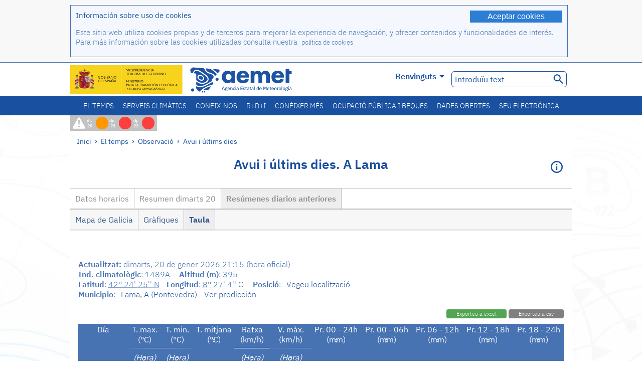

--- FILE ---
content_type: text/html;charset=ISO-8859-15
request_url: https://www.aemet.es/ca/eltiempo/observacion/ultimosdatos?k=gal&l=1489A&w=2&datos=det
body_size: 68716
content:
<!DOCTYPE html PUBLIC "-//W3C//DTD XHTML 1.0 Transitional//EN" "http://www.w3.org/TR/xhtml1/DTD/xhtml1-transitional.dtd">
<html xmlns="http://www.w3.org/1999/xhtml" lang="ca" xml:lang="ca"><head>
<meta name="description" content="El temps. Dades horáries i resums diaris de la xarxa d'estacions automátiques: A Lama - Resúmenes diarios anteriores - Taula" />
<meta name="keywords" content="AEMET,Estatal,Meteorologia,Espanya,Agència,Nacional,El Temps,Temps,observació,últims,dades,resum,temps,temperatura,humitat,vent,precipitació,Pressió,Lama,Pontevedra" />
<meta name="author" content="Agència Estatal de Meteorología" />


<meta content="width=device-width, initial-scale=1.0" name="viewport" />


<meta name="title" content="El temps. Avui i últims dies: A Lama - Resúmenes diarios anteriores - Taula - Agència Estatal de Meteorologia - AEMET. Govern d'Espanya" />
<meta name="DC.title" content="El temps. Avui i últims dies: A Lama - Resúmenes diarios anteriores - Taula - Agència Estatal de Meteorologia - AEMET. Govern d'Espanya" />
<meta name="distribution" content="global" />

<meta name="lang" content="ca" />
<meta name="language" content="ca" />

<meta http-equiv="Content-Type" content="text/html; charset=ISO-8859-15" />

<meta property="og:title" content="El temps. Avui i últims dies: A Lama - Resúmenes diarios anteriores - Taula - Agència Estatal de Meteorologia - AEMET. Govern d'Espanya"/>
<meta property="og:image" content="https://www.aemet.es/imagenes/gif/logo_AEMET_og.gif"/>
<meta name="application-name" content="Agència Estatal de Meteorologia - AEMET. Govern d'Espanya" />
<meta name="msapplication-tooltip" content="Agència Estatal de Meteorologia - AEMET. Govern d'Espanya" />
<meta name="msapplication-starturl" content="https://www.aemet.es/ca/portada" />
<meta name="msapplication-navbutton-color" content="#4F86D9" />
<meta name="msapplication-window" content="width=1024;height=768" /> 
<meta name="msapplication-task"
      content="name=Inici, Agència Estatal de Meteorología;
      action-uri=https://www.aemet.es/ca/portada;
      icon-uri=https://www.aemet.es/favicon.ico" />
<meta name="msapplication-task"
      content="name=El temps, Espanya;
      action-uri=https://www.aemet.es/ca/eltiempo/prediccion/espana;
      icon-uri=https://www.aemet.es/imagenes/ico/ico_municipios.ico" />
<meta name="msapplication-task"
      content="name=El temps, Cerca per municipis espanyols;
      action-uri=https://www.aemet.es/ca/eltiempo/prediccion/municipios;
      icon-uri=https://www.aemet.es/imagenes/ico/ico_municipios.ico" />
<meta name="msapplication-task" 
      content="name=Avisos;
      action-uri=https://www.aemet.es/ca/eltiempo/prediccion/avisos;
      icon-uri=https://www.aemet.es/imagenes/ico/ico_avisos.ico" />
<meta name="msapplication-task" 
      content="name=Notícies;
      action-uri=https://www.aemet.es/ca/noticias;
      icon-uri=https://www.aemet.es/favicon.ico" />      
<meta name="msapplication-task" 
      content="name=Avui i últims dies;
      action-uri=https://www.aemet.es/ca/eltiempo/observacion/ultimosdatos;
      icon-uri=https://www.aemet.es/favicon.ico" />
<title>El temps. Avui i últims dies: A Lama - Resúmenes diarios anteriores - Taula - Agència Estatal de Meteorologia - AEMET. Govern d'Espanya</title>
<!-- <link href='http://fonts.googleapis.com/css?family=Roboto:300,400,500,700' rel='stylesheet' type='text/css' /> -->
<script type="text/javascript" src="/ruxitagentjs_ICA7NVfqrux_10327251022105625.js" data-dtconfig="app=ea7c4b59f27d43eb|cuc=v6ogc8fs|owasp=1|mel=100000|expw=1|featureHash=ICA7NVfqrux|dpvc=1|lastModification=1765170238029|tp=500,50,0|rdnt=1|uxrgce=1|srbbv=2|agentUri=/ruxitagentjs_ICA7NVfqrux_10327251022105625.js|reportUrl=/rb_bf68775ubu|rid=RID_-1180979770|rpid=-199874893|domain=aemet.es"></script><link rel="stylesheet" type="text/css" href="/css/fonts.css"  />
<link rel="stylesheet" type="text/css" media="screen" href="/css/estilos_202512171212.css" />
<link rel="stylesheet" type="text/css" media="print" href="/css/printer_friendly_202512171212.css" />
<link rel="stylesheet" type="text/css" href="/css/jquery-ui.css"  />
<link rel="stylesheet" type="text/css" href="/css/animate.css"  />
<link rel="stylesheet" type="text/css" href="/css/portlets/portlets.css"  />
<!-- Important Owl stylesheet -->
<link rel="stylesheet" type="text/css" href="/css/owl-carousel/owl.carousel.css" />
<!-- Default Theme -->
<link rel="stylesheet" type="text/css" href="/css/owl-carousel/owl.theme.css" />
<!-- MediaElement -->
<link rel="stylesheet" type="text/css" href="/css/mediaelements/mediaelementplayer.min.css" />
<script type="text/javascript" src="/js/jquery.min.js"></script>
<script type="text/javascript" src="/js/jquery.cookie.js"></script>

<!-- Include js owl plugin -->
<script type="text/javascript" src="/js/owl-carousel/owl.carousel.min.js"></script>
<script type="text/javascript" src="/js/wow/wow.min.js" ></script>
<link rel="bookmark" href="https://www.aemet.es/ca/eltiempo/observacion/ultimosdatos?k=gal&amp;l=1489A&amp;w=2&amp;datos=det" />
<link rel="canonical" href="https://www.aemet.es/ca/eltiempo/observacion/ultimosdatos?k=gal&amp;l=1489A&amp;w=2&amp;datos=det" />
<link rel="help" href="/ca/ayuda" />
<link rel="copyright" href="/ca/nota_legal" />
<link rel="shortcut icon" type="image/ico" href="/favicon.ico" />
<link rel="apple-touch-icon" href="/apple-touch-icon.png"/>
<link rel="apple-touch-icon" href="/apple-touch-icon-precomposed.png"/>
<link rel="alternate" type="text/html" href="https://www.aemet.es/es/eltiempo/observacion/ultimosdatos?k=gal&amp;l=1489A&amp;w=2&amp;datos=det" hreflang="es" lang="es" />
<link rel="alternate" type="text/html" href="https://www.aemet.es/ca/eltiempo/observacion/ultimosdatos?k=gal&amp;l=1489A&amp;w=2&amp;datos=det" hreflang="ca" lang="ca" />
<link rel="alternate" type="text/html" href="https://www.aemet.es/gl/eltiempo/observacion/ultimosdatos?k=gal&amp;l=1489A&amp;w=2&amp;datos=det" hreflang="gl" lang="gl" />
<link rel="alternate" type="text/html" href="https://www.aemet.es/va/eltiempo/observacion/ultimosdatos?k=gal&amp;l=1489A&amp;w=2&amp;datos=det" hreflang="ca-valencia" lang="ca-valencia" />
<link rel="alternate" type="text/html" href="https://www.aemet.es/eu/eltiempo/observacion/ultimosdatos?k=gal&amp;l=1489A&amp;w=2&amp;datos=det" hreflang="eu" lang="eu" />
<link rel="alternate" type="text/html" href="https://www.aemet.es/en/eltiempo/observacion/ultimosdatos?k=gal&amp;l=1489A&amp;w=2&amp;datos=det" hreflang="en" lang="en" />
<link rel="alternate" type="text/html" href="https://www.aemet.es/fr/eltiempo/observacion/ultimosdatos?k=gal&amp;l=1489A&amp;w=2&amp;datos=det" hreflang="fr" lang="fr" />
</head>
<body>
<div id="capa_global"></div>
<div id="popup_cookies" class="pop_up_cookies">
	<div>
		<div class="padding_popup contenido_popup_cookies">
			<div class="marginbottom15px">
			<button class="boton_cookies" onclick="aceptaCookies();$('#popup_cookies').remove();">Aceptar cookies</button>
			<div class="texto_entradilla">Información sobre uso de cookies</div>
			</div>
			<div class="notas_tabla"><p>Este sitio web utiliza cookies propias y de terceros para mejorar la experiencia de navegación, y ofrecer contenidos y funcionalidades de interés. Para más información sobre las cookies utilizadas consulta nuestra&nbsp;
				<a class="enlace_informacion enlace_ver_politica_cookies" href="/ca/politica_cookies">política de cookies</a>
				</p>
			</div>	
		</div>
	</div>
</div>
<div class="fondo_cabecera">
	<div class="cabecera_transp">
		<div class="fuera">
			<h1>
				Agència Estatal de Meteorología</h1>
			<ul>
			 	<li>
			 		<a href="#contenido" accesskey="c">C&nbsp;-&nbsp;Anar al contingut</a>
			 	</li>
	    		<li>
	    			<a href="/ca/accesibilidad" accesskey="0">0&nbsp;-&nbsp;Accessibilitat web</a></li>
	    		<li>
	    			<a href="/ca/portada" accesskey="1">1&nbsp;-&nbsp;Inici</a></li>    		
	    		<li>
	    			<a href="/ca/mapaweb" accesskey="2">2&nbsp;-&nbsp;Mapa web</a></li>
		   		<li>
		   			<a href="/ca/ayuda" accesskey="3">3&nbsp;-&nbsp;Ajuda web</a></li>    		
		   		<li>
	<a href="/ca/contactar" accesskey="4">4&nbsp;-&nbsp;Contactar</a></li>
		   		<li>
		   			<a href="/ca/eltiempo/prediccion/municipios" accesskey="5">5&nbsp;-&nbsp;Municipis</a></li>
		   		<li>
		   			<a href="/ca/eltiempo/prediccion/avisos" accesskey="6">6&nbsp;-&nbsp;Avisos</a></li>	   			   				  	
			</ul>
		</div>
		<div class="logo">
			<div class="logo1">
			 	<a aria-label="Agència Estatal de Meteorología" class="enlace_aemet" title="Agència Estatal de Meteorología" href="/ca/portada"></a> 
			    <a aria-label="Ministerio para la Transición Ecológica y el Reto Demográfico.&nbsp;(s'obrirà en una finestra nova)" target="_blank" class="enlace_magrama" title="Ministerio para la Transición Ecológica y el Reto Demográfico.&nbsp;(s'obrirà en una finestra nova)" href="https://www.miteco.gob.es"></a>


				<picture>
					<source media="(max-width: 999px)" srcset="/imagenes/svg/logo_AEMET_web_cabecera1_mov.svg">
					<source media="(min-width: 1000px)" srcset="/ca/imagen-logo1">
					<img id="logo-principal" src="/ca/imagen-logo1" alt="Agència Estatal de Meteorología" title="Agència Estatal de Meteorología"/>
				</picture>

			</div>
			<div class="logo2">
				</div>
		</div>
		<div class="menu_cabecera">
			<ul>	
	    		<li>
					<div class="contenedor_idiomas_mini">
						<input type="checkbox" id="idiomas_mini" class="checkbox_oculto_idiomas" /><label for="idiomas_mini" class="nav_select_idiomas">					
						
							ca
							<span class="arrow-down_white margin_combo_mini_idioma">&nbsp;</span></label>
					   <ul class="nav_idiomas">
							<li><a class="separador_idiomas" lang="es" hreflang="es" href="https://www.aemet.es/es/eltiempo/observacion/ultimosdatos?k=gal&amp;l=1489A&amp;w=2&amp;datos=det" title="Español">es</a></li>
							<li><a class="separador_idiomas" lang="ca" hreflang="ca" href="https://www.aemet.es/ca/eltiempo/observacion/ultimosdatos?k=gal&amp;l=1489A&amp;w=2&amp;datos=det" title="Català">ca</a></li>
							<li><a class="separador_idiomas" lang="gl" hreflang="gl" href="https://www.aemet.es/gl/eltiempo/observacion/ultimosdatos?k=gal&amp;l=1489A&amp;w=2&amp;datos=det" title="Galego">gl</a></li>
							<li><a class="separador_idiomas" lang="ca-valencia" hreflang="ca" href="https://www.aemet.es/va/eltiempo/observacion/ultimosdatos?k=gal&amp;l=1489A&amp;w=2&amp;datos=det" title="Valencià">va</a></li>
							<li><a class="separador_idiomas" lang="eu" hreflang="eu" href="https://www.aemet.es/eu/eltiempo/observacion/ultimosdatos?k=gal&amp;l=1489A&amp;w=2&amp;datos=det" title="Euskara">eu</a></li>
							<li><a class="separador_idiomas" lang="en" hreflang="en" href="https://www.aemet.es/en/eltiempo/observacion/ultimosdatos?k=gal&amp;l=1489A&amp;w=2&amp;datos=det" title="English">en</a></li>
							<li><a class="separador_idiomas" lang="fr" hreflang="fr" href="https://www.aemet.es/fr/eltiempo/observacion/ultimosdatos?k=gal&amp;l=1489A&amp;w=2&amp;datos=det" title="Français">fr</a></li>					
					   </ul>
					</div>	    		
					<div class="contenedor_idiomas">
						<input type="checkbox" id="idiomas" class="checkbox_oculto_idiomas" /><label for="idiomas" class="nav_select_idiomas">					
						Benvinguts<span class="arrow-down_white">&nbsp;</span></label>
					   <ul class="nav_idiomas">
							<li><a class="separador_idiomas" lang="es" hreflang="es" href="https://www.aemet.es/es/eltiempo/observacion/ultimosdatos?k=gal&amp;l=1489A&amp;w=2&amp;datos=det" title="Español">Bienvenido</a></li>
							<li><a class="separador_idiomas" lang="ca" hreflang="ca" href="https://www.aemet.es/ca/eltiempo/observacion/ultimosdatos?k=gal&amp;l=1489A&amp;w=2&amp;datos=det" title="Català">Benvinguts</a></li>
							<li><a class="separador_idiomas" lang="gl" hreflang="gl" href="https://www.aemet.es/gl/eltiempo/observacion/ultimosdatos?k=gal&amp;l=1489A&amp;w=2&amp;datos=det" title="Galego">Benvidos</a></li>
							<li><a class="separador_idiomas" lang="ca-valencia" hreflang="ca" href="https://www.aemet.es/va/eltiempo/observacion/ultimosdatos?k=gal&amp;l=1489A&amp;w=2&amp;datos=det" title="Valencià">Benvinguts</a></li>
							<li><a class="separador_idiomas" lang="eu" hreflang="eu" href="https://www.aemet.es/eu/eltiempo/observacion/ultimosdatos?k=gal&amp;l=1489A&amp;w=2&amp;datos=det" title="Euskara">Ongi etorri</a></li>
							<li><a class="separador_idiomas" lang="en" hreflang="en" href="https://www.aemet.es/en/eltiempo/observacion/ultimosdatos?k=gal&amp;l=1489A&amp;w=2&amp;datos=det" title="English">Welcome</a></li>
							<li><a class="separador_idiomas" lang="fr" hreflang="fr" href="https://www.aemet.es/fr/eltiempo/observacion/ultimosdatos?k=gal&amp;l=1489A&amp;w=2&amp;datos=det" title="Français">Bienvenue</a></li>					
					   </ul>
					</div>
	    		</li>
<!-- 				<li class="barra_separadora">|</li>			 -->
	    		<li>
	    			<label for="buscador_oculto" class="nav_select_buscador"><span class="fuera">Buscador oculto</span></label>
					<input type="checkbox" id="buscador_oculto" class="checkbox_oculto_buscador" />
					<div class="caja_contenedor_busqueda icono_red_social_cabecera">	
						<form id="FrmBuscador" method="get" action="/ca/buscador"><div class="contenedor_buscador">									
								<input class="texto_buscador" value="Introduïu text" aria-label ="Introduïu text" name="str" id="buscar" onfocus="this.value=(this.value=='Introduïu text') ? '' : this.value;" onblur="this.value=(this.value=='') ? 'Introduïu text' : this.value;"/>
								<input type="hidden" name="modo" value="and" /><input type="hidden" name="orden" value="n" /><input type="hidden" name="tipo" value="sta" /><input type="submit" value=" " class="boton_buscar_cabecera" title="Cercar" alt="Cercar" /></div>	
						</form></div>     			
		   		</li>
			</ul>
		</div>
	</div>
<div class="contenedor_menu_web">
<div class="inner">
	    <div class="div_nav">
			<label class="label_checkbox_menu" for="nav"><span class="fuera">Menú</span></label>
			<input class="checkbox_menu" type="checkbox" id="nav" />
		<ul class="nav nav_ul"><!--


--><li><a class="enlace_menuweb_1er_nvl" href="/ca/eltiempo">El temps</a>
<ul>
<li class="menu_segundo_nivel"><a class="enlace_menuweb_2o_nvl" href="/ca/eltiempo/observacion">Observació</a>
<ul>
<li><a class="enlace_3er_nvl" href="/ca/eltiempo/observacion/ultimosdatos"  >Avui i últims dies</a></li>

<li><a class="enlace_3er_nvl" href="/ca/eltiempo/observacion/sinobas"  >SINOBAS</a></li>

<li><a class="enlace_3er_nvl" href="/ca/eltiempo/observacion/radar"  >Radar</a></li>

<li><a class="enlace_3er_nvl" href="/ca/eltiempo/observacion/satelite/infra"  >Satèl·lits</a></li>

<li><a class="enlace_3er_nvl" href="/ca/eltiempo/observacion/rayos"  >Llamps</a></li>

<li><a class="enlace_3er_nvl" href="/ca/eltiempo/observacion/radiacion/radiacion"  >Radiació i ozó</a></li>

<li><a class="enlace_3er_nvl" href="/ca/eltiempo/observacion/contaminacionfondo"  >Contaminació de fons</a></li>

<li><a class="enlace_3er_nvl" href="/ca/eltiempo/observacion/camp_antarticas"  >Campanyes antàrtiques</a></li>

<li><a class="enlace_3er_nvl" href="/ca/eltiempo/observacion/tiempo_espacial"  >Temps espacial</a></li>

</ul>
</li>
<li class="menu_segundo_nivel"><a class="enlace_menuweb_2o_nvl" href="/ca/eltiempo/prediccion">Predicció</a>
<ul>
<li><a class="enlace_3er_nvl" href="/ca/eltiempo/prediccion/avisos"  >Avisos</a></li>

<li><a class="enlace_3er_nvl" href="/ca/eltiempo/prediccion/municipios"  >Municipis</a></li>

<li><a class="enlace_3er_nvl" href="/ca/eltiempo/prediccion/playas"  >Platges</a></li>

<li><a class="enlace_3er_nvl" href="/ca/eltiempo/prediccion/montana"  >Muntanya</a></li>

<li><a class="enlace_3er_nvl" href="/ca/eltiempo/prediccion/comunidades"  >CC. AA.</a></li>

<li><a class="enlace_3er_nvl" href="/ca/eltiempo/prediccion/espana"  >Espanya</a></li>

<li><a class="enlace_3er_nvl" href="/ca/eltiempo/prediccion/mundo"  >Ciutats del Món</a></li>

<li><a class="enlace_3er_nvl" href="/ca/eltiempo/prediccion/maritima"  >Marítima</a></li>

<li><a class="enlace_3er_nvl" href="/ca/eltiempo/prediccion/aeronautica"  >Aeronàutica</a></li>

<li><a class="enlace_3er_nvl" href="/ca/eltiempo/prediccion/mapa_frentes"  >Mapes amb fronts</a></li>

<li><a class="enlace_3er_nvl" href="/ca/eltiempo/prediccion/temperaturas"  >Temperatures Màx/Mín</a></li>

<li><a class="enlace_3er_nvl" href="/ca/eltiempo/prediccion/modelosnumericos/harmonie_arome"  >Models numèrics</a></li>

<li><a class="enlace_3er_nvl" href="/ca/eltiempo/prediccion/mapas_probabilisticos"  >Mapes probabilistics</a></li>

<li><a class="enlace_3er_nvl" href="/ca/eltiempo/prediccion/radiacionuv"  >Radiació ultraviolada</a></li>

<li><a class="enlace_3er_nvl" href="/ca/eltiempo/prediccion/calidad_del_aire"  >Composició química de l'atmosfera</a></li>

<li><a class="enlace_3er_nvl" href="/ca/eltiempo/prediccion/incendios"  >Incendis</a></li>

<li><a class="enlace_3er_nvl" href="/ca/eltiempo/prediccion/meteoruta"  >MeteoRuta</a></li>

<li><a class="enlace_3er_nvl" href="/ca/eltiempo/prediccion/polvo_mineral"  >Intrusions de pols mineral sahariana</a></li>

</ul>
</li>
</ul>
</li><!--




--><li><a class="enlace_menuweb_1er_nvl" href="/ca/serviciosclimaticos">Serveis climàtics</a>
<ul>
<li class="menu_segundo_nivel"><a class="enlace_menuweb_2o_nvl" href="/ca/serviciosclimaticos/datosclimatologicos">Dades climatològiques</a>
<ul>
<li><a class="enlace_3er_nvl" href="/ca/serviciosclimaticos/datosclimatologicos/valoresclimatologicos"  >Valors normals</a></li>

<li><a class="enlace_3er_nvl" href="/ca/serviciosclimaticos/datosclimatologicos/efemerides_extremos"  >Valors extrems</a></li>

<li><a class="enlace_3er_nvl" href="/ca/serviciosclimaticos/datosclimatologicos/superacion_umbrales"  >Superació de llindars</a></li>

<li><a class="enlace_3er_nvl" href="/ca/serviciosclimaticos/datosclimatologicos/efemerides_sucesos"  >Efemèrides</a></li>

<li><a class="enlace_3er_nvl" href="/ca/serviciosclimaticos/datosclimatologicos/fenologia"  >Fenologia</a></li>

<li><a class="enlace_3er_nvl" href="/ca/serviciosclimaticos/datosclimatologicos/atlas_climatico"  >Atles climàtics</a></li>

<li><a class="enlace_3er_nvl" href="/ca/serviciosclimaticos/datosclimatologicos/series-centenarias"  >Sèries centenàries</a></li>

</ul>
</li>
<li class="menu_segundo_nivel"><a class="enlace_menuweb_2o_nvl" href="/ca/serviciosclimaticos/vigilancia_clima">Vigilància del clima</a>
<ul>
<li><a class="enlace_3er_nvl" href="/ca/serviciosclimaticos/vigilancia_clima/resumenes"  >Resums climatològics</a></li>

<li><a class="enlace_3er_nvl" href="/ca/serviciosclimaticos/vigilancia_clima/analisis_estacional"  >Anàlisi estacional</a></li>

<li><a class="enlace_3er_nvl" href="/ca/serviciosclimaticos/vigilancia_clima/vigilancia_sequia"  >Vigilància de la sequera meteorològica</a></li>

<li><a class="enlace_3er_nvl" href="/ca/serviciosclimaticos/vigilancia_clima/balancehidrico"  >Balanç hídric</a></li>

<li><a class="enlace_3er_nvl" href="/ca/serviciosclimaticos/vigilancia_clima/resumen_precipitaciones"  >Resum de precipitacions</a></li>

<li><a class="enlace_3er_nvl" href="/ca/serviciosclimaticos/vigilancia_clima/radiacion_ozono"  >Radiació i ozó</a></li>

<li><a class="enlace_3er_nvl" href="/ca/serviciosclimaticos/vigilancia_clima/composicion-atmosferica-izana"  >Composició atmosfèrica en Izaña</a></li>

</ul>
</li>
<li><a class="enlace_3er_nvl" href="/ca/serviciosclimaticos/prediccion_estacional"  >Predicció estacional</a>
</li>
<li class="menu_segundo_nivel"><a class="enlace_menuweb_2o_nvl" href="/ca/serviciosclimaticos/cambio_climat">Projeccions climàtiques per al segle XXI</a>
<ul>
<li><a class="enlace_3er_nvl" href="/ca/serviciosclimaticos/cambio_climat/proyecciones-AR6"  >AR6: Escenaris PNACC</a></li>

<li><a class="enlace_3er_nvl" href="/ca/serviciosclimaticos/cambio_climat/visor-AdapteCCa"  >Visor AdapteCCa</a></li>

<li><a class="enlace_3er_nvl" href="/ca/serviciosclimaticos/cambio_climat/proyecciones-AR5-y-anteriores"  >AR5 i anteriors</a></li>

</ul>
</li>
<li><a class="enlace_3er_nvl" href="/ca/serviciosclimaticos/apoyo_gestion_embalses"  >Suport a la gestió d'embassaments</a>
</li>
<li><a class="enlace_3er_nvl" href="/ca/serviciosclimaticos/monitor_sequia_met"  >Monitor de la sequera meteorològica</a>
</li>
<li><a class="enlace_3er_nvl" href="/ca/serviciosclimaticos/catalogo"  >Catàleg</a>
</li>
</ul>
</li><!--




--><li><a class="enlace_menuweb_1er_nvl" href="/ca/conocenos">Coneix-nos</a>
<ul>
<li><a class="enlace_3er_nvl" href="/ca/conocenos/quienes_somos"  >Qui som</a>
</li>
<li><a class="enlace_3er_nvl" href="/ca/conocenos/a_que_nos_dedicamos"  >A qué ens dediquem</a>
</li>
<li class="menu_segundo_nivel"><a class="enlace_menuweb_2o_nvl" href="/ca/conocenos/transparencia">Transparencia</a>
<ul>
<li><a class="enlace_3er_nvl" href="/ca/conocenos/transparencia/institucional-organizativa-planificacion"  >Institucional, Organizativa y de Planificación</a></li>

<li><a class="enlace_3er_nvl" href="/ca/conocenos/transparencia/relevancia-juridica"  >Jurídica</a></li>

<li><a class="enlace_3er_nvl" href="/ca/conocenos/transparencia/economica-presupuestaria-estadistica"  >Económica, Presupuestaria y Estadística</a></li>

<li><a class="enlace_3er_nvl" href="/ca/conocenos/transparencia/solicitudes-accesos-inf-publica"  >Solicitudes de accesos a la información pública</a></li>

</ul>
</li>
<li><a class="enlace_3er_nvl" href="/ca/conocenos/recursos"  >Els nostres recursos</a>
</li>
<li><a class="enlace_3er_nvl" href="/ca/conocenos/nuestra_historia"  >La nostra història</a>
</li>
<li class="menu_segundo_nivel"><a class="enlace_menuweb_2o_nvl" href="/ca/conocenos/congresos_y_conferencias">Congressos i conferències</a>
<ul>
<li><a class="enlace_3er_nvl" href="/ca/conocenos/congresos_y_conferencias/congresos"  >Anuncis</a></li>

<li><a class="enlace_3er_nvl" href="/ca/conocenos/congresos_y_conferencias/reuniones"  >Reunions i conferències</a></li>

</ul>
</li>
<li><a class="enlace_3er_nvl" href="/ca/conocenos/colaboracion_institucional/convenios"  >Col·laboració institucional</a>
</li>
<li><a class="enlace_3er_nvl" href="/ca/conocenos/cursos"  >Cursos</a>
</li>
<li><a class="enlace_3er_nvl" href="/ca/conocenos/actividad_internacional"  >Activitat internacional</a>
</li>
</ul>
</li><!--




--><li><a class="enlace_menuweb_1er_nvl" href="/ca/idi">R+D+i</a>
<ul>
<li><a class="enlace_3er_nvl" href="/ca/idi/transformacion_digital"  >Transformació digital</a>
</li>
<li><a class="enlace_3er_nvl" href="/ca/idi/prediccion"  >Predicció</a>
</li>
<li><a class="enlace_3er_nvl" href="/ca/idi/clima"  >Clima </a>
</li>
<li><a class="enlace_3er_nvl" href="/ca/idi/medio_ambiente"  >Medi Ambient</a>
</li>
<li><a class="enlace_3er_nvl" href="/ca/idi/tic"  >Innovació tecnològica</a>
</li>
<li><a class="enlace_3er_nvl" href="/ca/idi/observacion"  >Observació</a>
</li>
<li><a class="enlace_3er_nvl" href="/ca/idi/SAF_Nowcasting"  >SAF de Nowcasting</a>
</li>
<li><a class="enlace_3er_nvl" href="/ca/idi/CIAI"  >CIAI</a>
</li>
<li><a class="enlace_3er_nvl" href="/ca/idi/SDS-WAS"  >SDS-WAS</a>
</li>
<li><a class="enlace_3er_nvl" href="/ca/idi/publicaciones_cientificas"  >Publicacions científiques</a>
</li>
</ul>
</li><!--




--><li><a class="enlace_menuweb_1er_nvl" href="/ca/conocermas">Conèixer més</a>
<ul>
<li><a class="enlace_3er_nvl" href="/ca/conocermas/aeronautica"  >Aeronàutica</a>
</li>
<li><a class="enlace_3er_nvl" href="/ca/conocermas/maritima"  >Marítima</a>
</li>
<li><a class="enlace_3er_nvl" href="/ca/conocermas/montana"  >Muntanya</a>
</li>
<li><a class="enlace_3er_nvl" href="/ca/conocermas/archivo_documental_Arcimis"  >Arxiu documental Arcimis</a>
</li>
<li class="menu_segundo_nivel"><a class="enlace_menuweb_2o_nvl" href="/ca/conocermas/biblioteca">Biblioteca</a>
<ul>
<li><a class="enlace_3er_nvl" href="/ca/conocermas/biblioteca/catalogo"  >Catàleg</a></li>

<li><a class="enlace_3er_nvl" href="/ca/conocermas/biblioteca/boletines"  >Butlletí meteorològic</a></li>

<li><a class="enlace_3er_nvl" href="/ca/conocermas/biblioteca/exposiciones"  >Exposicions</a></li>

</ul>
</li>
<li class="menu_segundo_nivel"><a class="enlace_menuweb_2o_nvl" href="/ca/conocermas/recursos_en_linea">Recursos en linia</a>
<ul>
<li><a class="enlace_3er_nvl" href="/ca/conocermas/recursos_en_linea/publicaciones_y_estudios"  >Publicacions i estudis</a></li>

<li><a class="enlace_3er_nvl" href="/ca/conocermas/recursos_en_linea/calendarios"  >Calendari meteorològic</a></li>

<li><a class="enlace_3er_nvl" href="/ca/conocermas/recursos_en_linea/elobservador"  >El Observador</a></li>

<li><a class="enlace_3er_nvl" href="/ca/conocermas/recursos_en_linea/selecciones_del_blog"  >Seleccions del blog</a></li>

<li><a class="enlace_3er_nvl" href="/ca/conocermas/recursos_en_linea/simposios_prediccion"  >Simposis de predicció</a></li>

<li><a class="enlace_3er_nvl" href="/ca/conocermas/recursos_en_linea/modulos-tempo"  >Biblioteca de mòduls TEMPO</a></li>

</ul>
</li>
<li><a class="enlace_3er_nvl" href="/ca/conocermas/aemet-divulga"  >AEMET Divulga</a>
</li>
<li><a class="enlace_3er_nvl" href="/ca/conocermas/dia_meteorologico"  >Dia Meteorològic Mundial</a>
</li>
<li><a class="enlace_3er_nvl" href="/ca/conocermas/modificacion_artificial_tiempo"  >Modificació artificial del temps</a>
</li>
<li><a class="enlace_3er_nvl" href="/ca/conocermas/meteo_glosario_visual"  >MeteoGlosario Visual</a>
</li>
<li><a class="enlace_3er_nvl" href="/ca/conocermas/borrascas/2025-2026"  >Borrasques i danas amb gran impacte</a>
</li>
</ul>
</li><!--




--><li><a class="enlace_menuweb_1er_nvl" href="/ca/empleo_y_becas">Ocupació pública i beques</a>
<ul>
<li class="menu_segundo_nivel"><a class="enlace_menuweb_2o_nvl" href="/ca/empleo_y_becas/empleo_publico">Ocupació pública</a>
<ul>
<li><a class="enlace_3er_nvl" href="/ca/empleo_y_becas/empleo_publico/ingresar_en_la_aemet"  >Ingressar en AEMET</a></li>

<li><a class="enlace_3er_nvl" href="/ca/empleo_y_becas/empleo_publico/oposiciones"  >Oposicions</a></li>

<li><a class="enlace_3er_nvl" href="/ca/empleo_y_becas/empleo_publico/funcionarios_interinos"  >Funcionaris interins</a></li>

<li><a class="enlace_3er_nvl" href="/ca/empleo_y_becas/empleo_publico/personal_laboral"  >Personal laboral</a></li>

<li><a class="enlace_3er_nvl" href="/ca/empleo_y_becas/empleo_publico/condiciones_de_trabajo"  >Condicions de treball</a></li>

</ul>
</li>
<li><a class="enlace_3er_nvl" href="/ca/empleo_y_becas/concursos"  >Concursos</a>
</li>
<li><a class="enlace_3er_nvl" href="/ca/empleo_y_becas/libre_designacion"  >Lliure designació</a>
</li>
<li><a class="enlace_3er_nvl" href="/ca/empleo_y_becas/practicas"  >Pràctiques</a>
</li>
<li class="menu_segundo_nivel"><a class="enlace_menuweb_2o_nvl" href="/ca/empleo_y_becas/becas">Beques</a>
<ul>
<li><a class="enlace_3er_nvl" href="/ca/empleo_y_becas/becas/informacion_de_interes"  >Informació d'interès</a></li>

<li><a class="enlace_3er_nvl" href="/ca/empleo_y_becas/becas/convocatorias"  >Convocatòries</a></li>

</ul>
</li>
</ul>
</li><!--




--><li><a class="enlace_menuweb_1er_nvl" href="/ca/datos_abiertos">Dades obertes</a>
<ul>
<li><a class="enlace_3er_nvl" href="/ca/datos_abiertos/catalogo"  >Catàleg. Pla RISP</a>
</li>
<li><a class="enlace_3er_nvl" href="/ca/datos_abiertos/AEMET_OpenData"  >AEMET OpenData</a>
</li>
<li><a class="enlace_3er_nvl" href="/ca/datos_abiertos/estadisticas"  >Estadístiques</a>
</li>
</ul>
</li><!--




--><li><a class="enlace_3er_nvl" href="/ca/sede_electronica"  >Seu electrónica</a></li><!--



--></ul></div>
	  </div>	
<script src="/js/doubletaptogo.min.js"></script>
<script>
	$(function(){
		$('.div_nav li:has(ul)').doubleTapToGo();
	});
</script>


</div>	
</div>
<div id="cabecera" class="cabecera_invierno">	
	<div class="contenedor_cabecera_menu_iconos">
		<div>	
	 	<ul class="listado_avisos_cabecera">
			<li>
			 		<img class="icono_avisos_cabecera" src="/imagenes/png/iconos/ico-avisos.png" alt="METEOALERTA" title="METEOALERTA"/>
			 		</li>
				<li>				
				<a href="/ca/eltiempo/prediccion/avisos?w=hoy" id="url-ver-avisos-cabecera" title="dt. 20 - Nivells d'avís: Perill important"><div class="texto_icon_aviso_cabecera color_blanco inline_block vertical_align_mid texto_aviso_cabecera_web">dt. 20</div>
						<div class="tamano_icon_aviso_cabecera ico_redondeado_aviso_naranja"><div class="texto_icon_aviso_cabecera texto_aviso_cabecera_movil">dt. 20</div></div></a></li>
	          <li>				
				<a href="/ca/eltiempo/prediccion/avisos?w=mna" id="url-ver-avisos-cabecera" title="dc. 21 - Nivells d'avís: Perill extraordinari"><div class="texto_icon_aviso_cabecera color_blanco inline_block vertical_align_mid texto_aviso_cabecera_web">dc. 21</div>
						<div class="tamano_icon_aviso_cabecera ico_redondeado_aviso_rojo"><div class="texto_icon_aviso_cabecera texto_aviso_cabecera_movil">dc. 21</div></div></a></li>
	          <li>				
				<a href="/ca/eltiempo/prediccion/avisos?w=pmna" id="url-ver-avisos-cabecera" title="dj. 22 - Nivells d'avís: Perill extraordinari"><div class="texto_icon_aviso_cabecera color_blanco inline_block vertical_align_mid texto_aviso_cabecera_web">dj. 22</div>
						<div class="tamano_icon_aviso_cabecera ico_redondeado_aviso_rojo"><div class="texto_icon_aviso_cabecera texto_aviso_cabecera_movil">dj. 22</div></div></a></li>
	          </ul>

	</div>
</div>	
	<div id="contenedor" class="contenedor fade">
		<div>
			<div class="rastro">
	<div class="rastro_enlaces">
			<a href="/ca/portada">Inici</a><span> &rsaquo; </span><a href="/ca/eltiempo">El temps</a><span> &rsaquo; </span><a href="/ca/eltiempo/observacion">Observació</a><span> &rsaquo; </span><a href="/ca/eltiempo/observacion/ultimosdatos">Avui i últims dies</a></div>
		</div>
<a id="contenido"></a>

<div class="contenedor_contenido">
<div class="contenedor_ayuda">
	<ul class="content-iconos-info">
	    <li>
	        <a href="/ca/eltiempo/observacion/ultimosdatos/ayuda"> <img src="/imagenes/svg/ico_ayuda.svg" alt="+Info" title="+Info">
	        </a>
	    </li>
	</ul>
</div>
<h2 class="titulo">
	Avui i últims dies.&nbsp;A Lama</h2>
<div class="contenedor_pestanhas">

<div class="contenedor_pestanhas_niv1">
	<input class="checkbox_oculto" type="checkbox" id="pestanhaN1" /><label class="nav_select" for="pestanhaN1">Resúmenes diarios anteriores<div class="arrow-down_grey"></div></label>
		<ul class="nav_pestanha">
           <li class="not_active">
				<a href="/ca/eltiempo/observacion/ultimosdatos?k=gal&amp;l=1489A&amp;w=0&amp;datos=det" class="pdl15pdr10 separador_pestanhas" title="Datos horarios">Datos horarios</a></li>
			<li class="not_active">
				<a href="/ca/eltiempo/observacion/ultimosdatos?k=gal&amp;l=1489A&amp;w=1&amp;datos=det" class="pdl15pdr10 separador_pestanhas" title="Resumen dimarts 20">Resumen dimarts 20</a></li>
			<li class="pestanha_activa">
				<a href="/ca/eltiempo/observacion/ultimosdatos?k=gal&amp;l=1489A&amp;w=2&amp;datos=det" class="pdl15pdr10 separador_pestanhas" title="Resúmenes diarios anteriores">Resúmenes diarios anteriores</a></li>
			</ul>
	</div><div class="contenedor_pestanhas_niv2">
		<input class="checkbox_oculto_nvl2" type="checkbox" id="pestanhaN2" /><label class="nav_select_nvl2" for="pestanhaN2">Taula<div class="arrow-down_blue"></div></label>
		   <ul class="nav_pestanha_nvl2">
           <!-- 		-->
				<li>
					<a href="/ca/eltiempo/observacion/ultimosdatos?k=gal&amp;w=2&amp;datos=img&amp;x=&amp;f=tmax" class="separador_pestanhas" title="">Mapa de Galicia</a></li>
           <!-- 		<li class="pestanha_niv2_sep_20p">
						<img src="/imagenes/gif/punto_vacio.gif" alt="-" />
					</li>
				-->
				<li>
					<a href="/ca/eltiempo/observacion/ultimosdatos?k=gal&amp;l=1489A&amp;w=2&amp;datos=img&amp;x=&amp;f=tmax" class="separador_pestanhas" title="">Gràfiques</a></li>
           <!-- 		<li class="pestanha_niv2_sep_20p">
						<img src="/imagenes/gif/punto_vacio.gif" alt="-" />
					</li>
				-->
				<li class="pestanha_activa">
					<a href="/ca/eltiempo/observacion/ultimosdatos?k=gal&amp;l=1489A&amp;w=2&amp;datos=det&amp;x=&amp;f=tmax" class="separador_pestanhas" title=""><strong>Taula</strong></a></li>
           </ul>
		</div></div>

<div class="contenedor_central_izq marginbottom35px">
	<div class="notas_tabla">
		<span class="font_bold">Actualitzat:</span>&nbsp;dimarts, 20 de gener  2026 21:15&nbsp;(hora oficial)<br/>
				<span class="font_bold">Ind. climatològic</span>:&nbsp;1489A&nbsp;-&nbsp;
				<span class="font_bold">Altitud (m)</span>:&nbsp;395<br/>
				<span class="geo">
					<span class="font_bold">Latitud</span>:&nbsp;<abbr class="latitude" title="42.4069444444">42&#176; 24' 25'' N</abbr>&nbsp;-&nbsp;<span class="font_bold">Longitud</span>:&nbsp;<abbr class="longitude" title="-8.4511111111">8&#176; 27' 4'' O</abbr>&nbsp;-&nbsp;
				</span>
				<span class="font_bold">Posició</span>:&nbsp;<a class="enlace_web" onkeypress="if(window.event.keyCode!=13)return false;javascript:window.open('http://maps.google.es/?q=%4042.4069444444%2C-8.4511111111&amp;t=p&amp;ll=42.4069444444%2C-8.4511111111&amp;spn=0.182837%2C0.291824&amp;z=11&amp;output=embed','_blank','location=yes,toolbar=no,menubar=no,personalbar=no,resizable=yes,scrollbars=yes,hotkeys=no,top=0,left=0,width=800,height=600');return false;" onclick="javascript:window.open('http://maps.google.es/?q=%4042.4069444444%2C-8.4511111111&amp;t=p&amp;ll=42.4069444444%2C-8.4511111111&amp;spn=0.182837%2C0.291824&amp;z=11&amp;output=embed','Mapa','location=yes,toolbar=no,menubar=no,personalbar=no,resizable=yes,scrollbars=yes,hotkeys=no,top=0,left=0,width=800,height=600');return false;" target="_blank" href="http://maps.google.es/?q=%4042.4069444444%2C-8.4511111111&amp;t=p&amp;ll=42.4069444444%2C-8.4511111111&amp;spn=0.182837%2C0.291824&amp;z=11&amp;output=embed" title="Vegeu localització (s'obrirà en una finestra nova)">Vegeu localització</a>
				<br/>
					<span class="font_bold">Municipio</span>:&nbsp;<a class="enlace_web" href="/ca/eltiempo/prediccion/municipios/lama-a-pedreira-a-id36025" title="Vegeu localització (s'obrirà en una finestra nova)">Lama, A&nbsp;(Pontevedra)&nbsp;-&nbsp;Ver predicción</a>
				</div>
	<div id="contenedor_exportar" class="align_right">
		<div class="enlace_excel inline_block">							
								<a href="/ca/eltiempo/observacion/ultimosdatos_1489A_resumenes-diarios-anteriores.xls?k=gal&amp;l=1489A&amp;datos=det&amp;w=2&amp;f=tmax&amp;x=">
									Exporteu a excel</a>
							</div>
						<div class="enlace_csv inline_block">													
								<a href="/ca/eltiempo/observacion/ultimosdatos_1489A_resumenes-diarios-anteriores.csv?k=gal&amp;l=1489A&amp;datos=det&amp;w=2&amp;f=tmax&amp;x=">
									Exporteu a csv</a>
							</div>
						</div>
	
	<style>
			@media (max-width: 760px) {
				.tabla_dinamica td:not(.evenselected) { 
					border: none;
					border-bottom: 1px solid #eee; 
					position: relative;
					padding-left: 45% !important; 
				}
				
				.tabla_dinamica td:not(.evenselected):before  { 
					position: absolute;
					top: 3px;
					left: 6px;
					width: 35%; 
					padding-right: 10px; 
					white-space: nowrap;
				}
				
				.texto_normal_centrado {
				    text-align: left;
				}
				
				}
		</style>
		

		
		<style>
		    			@media (max-width: 760px) {
							.tabla_dinamica td:nth-of-type(2):before { content: 'T. max.'; }
							.tabla_dinamica td:nth-of-type(3):before { content: 'T. min.'; }
							.tabla_dinamica td:nth-of-type(4):before { content: 'T. mitjana'; }
							.tabla_dinamica td:nth-of-type(5):before { content: 'Ratxa'; }
							.tabla_dinamica td:nth-of-type(6):before { content: 'V. màx.'; }
							.tabla_dinamica td:nth-of-type(7):before { content: 'Pr. 00 - 24h'; }
							.tabla_dinamica td:nth-of-type(8):before { content: 'Pr. 00 - 06h'; }
							.tabla_dinamica td:nth-of-type(9):before { content: 'Pr. 06 - 12h'; }
							.tabla_dinamica td:nth-of-type(10):before { content: 'Pr. 12 - 18h'; }
							.tabla_dinamica td:nth-of-type(11):before { content: 'Pr. 18 - 24h'; }
							}
					</style>
				<div id="contenedor_tabla">	
		<div id="tableheader" class="nodisplay">
      		<div class="search">
	              <select id="columns" onchange="sorter.search('query')" >
	              <option selected="selected" disabled="disabled">Todas</option>
	              </select>
	              <label for="query">Busqueda</label>
	              <input type="text" id="query" onkeyup="sorter.search('query')" value="aemet"/>
          	</div>
          	<div class="details">
				<div>Registros <span id="startrecord"></span>-<span id="endrecord"></span> de <span id="totalrecords"></span></div>
	      		<div><a href="http://www.aemet.es" onclick="javascript:sorter.reset()">reiniciar</a></div>
	      	</div>
    	</div>
		<table id="table" class="width100 tabla_dinamica tabla_responsive" cellspacing="0" summary="Últimos datos meteorológicos observados por cada ciudad de la comunidad autónoma seleccionada">
			<thead>
				<tr class="height85px">
					<th abbr="Día">
						    			<div class="cont_h3_th_sup">
								    		<div>Día</div>
								    		<div class="cont_h3_th_inf"><h3>&nbsp;</h3></div>
								    	</div>
						    		</th>
						    	<th abbr="T. max." title="Temperatura máxima (&#176;C)">
													<div class="cont_h3_th_sup">
														<div>
																<div>T. max. (&#176;C)</div>
																<div class="separador_celda_blanco"></div><div><i>(Hora)</i></div>
																</div>
															<div class="cont_h3_th_inf"><h3>&nbsp;</h3></div>
													</div>
												</th>
									    <th abbr="T. min." title="Temperatura mínima (&#176;C)">
													<div class="cont_h3_th_sup">
														<div>
																<div>T. min. (&#176;C)</div>
																<div class="separador_celda_blanco"></div><div><i>(Hora)</i></div>
																</div>
															<div class="cont_h3_th_inf"><h3>&nbsp;</h3></div>
													</div>
												</th>
									    <th abbr="T. mitjana" title="Temperatura mitjana (&#176;C)">
													<div class="cont_h3_th_sup">
														<div>T. mitjana (&#176;C)</div>
															<div class="cont_h3_th_inf"><h3>&nbsp;</h3></div>
													</div>
												</th>
									    <th abbr="Ratxa" title="Ratxa (km/h)">
													<div class="cont_h3_th_sup">
														<div>
																<div>Ratxa (km/h)</div>
																<div class="separador_celda_blanco"></div><div><i>(Hora)</i></div>
																</div>
															<div class="cont_h3_th_inf"><h3>&nbsp;</h3></div>
													</div>
												</th>
									    <th abbr="V. màx." title="Velocitat màxima (km/h)">
													<div class="cont_h3_th_sup">
														<div>
																<div>V. màx. (km/h)</div>
																<div class="separador_celda_blanco"></div><div><i>(Hora)</i></div>
																</div>
															<div class="cont_h3_th_inf"><h3>&nbsp;</h3></div>
													</div>
												</th>
									    <th abbr="Pr. 00 - 24h" title="Precipitació 00-24h (mm)">
													<div class="cont_h3_th_sup">
														<div>Pr. 00 - 24h (mm)</div>
															<div class="cont_h3_th_inf"><h3>&nbsp;</h3></div>
													</div>
												</th>
									    <th abbr="Pr. 00 - 06h" title="Precipitació 00-06h (mm)">
													<div class="cont_h3_th_sup">
														<div>Pr. 00 - 06h (mm)</div>
															<div class="cont_h3_th_inf"><h3>&nbsp;</h3></div>
													</div>
												</th>
									    <th abbr="Pr. 06 - 12h" title="Precipitació 06-12h (mm)">
													<div class="cont_h3_th_sup">
														<div>Pr. 06 - 12h (mm)</div>
															<div class="cont_h3_th_inf"><h3>&nbsp;</h3></div>
													</div>
												</th>
									    <th abbr="Pr. 12 - 18h" title="Precipitació 12-18h (mm)">
													<div class="cont_h3_th_sup">
														<div>Pr. 12 - 18h (mm)</div>
															<div class="cont_h3_th_inf"><h3>&nbsp;</h3></div>
													</div>
												</th>
									    <th abbr="Pr. 18 - 24h" title="Precipitació 18-24h (mm)">
													<div class="cont_h3_th_sup">
														<div>Pr. 18 - 24h (mm)</div>
															<div class="cont_h3_th_inf"><h3>&nbsp;</h3></div>
													</div>
												</th>
									    </tr>
			</thead>
			<tbody>
				<tr>
											<td >19 de gen. 2026</td>
											<td class="fila_impar"><div>9.4</div><div class="separador_celda_azul"></div><div><i>(14:10)</i></div></td>
																		<td class="fila_impar"><div>0.2</div><div class="separador_celda_azul"></div><div><i>(23:50)</i></div></td>
																		<td class="fila_impar">4.8</td>
																		<td class="fila_impar"><div>25</div><div class="separador_celda_azul"></div><div><i>(13:30)</i></div></td>
																		<td class="fila_impar"><div>15</div><div class="separador_celda_azul"></div><div><i>(14:40)</i></div></td>
																		<td class="fila_impar">1.8</td>
																		<td class="fila_impar">0.0</td>
																		<td class="fila_impar">1.8</td>
																		<td class="fila_impar">0.0</td>
																		<td class="fila_impar">0.0</td>
																		</tr>
									<tr>
											<td >18 de gen. 2026</td>
											<td class="fila_impar"><div>10.5</div><div class="separador_celda_azul"></div><div><i>(14:20)</i></div></td>
																		<td class="fila_impar"><div>1.3</div><div class="separador_celda_azul"></div><div><i>(00:00)</i></div></td>
																		<td class="fila_impar">5.9</td>
																		<td class="fila_impar"><div>30</div><div class="separador_celda_azul"></div><div><i>(12:30)</i></div></td>
																		<td class="fila_impar"><div>15</div><div class="separador_celda_azul"></div><div><i>(12:30)</i></div></td>
																		<td class="fila_impar">0.0</td>
																		<td class="fila_impar">0.0</td>
																		<td class="fila_impar">0.0</td>
																		<td class="fila_impar">0.0</td>
																		<td class="fila_impar">0.0</td>
																		</tr>
									<tr>
											<td >17 de gen. 2026</td>
											<td class="fila_impar"><div>7.4</div><div class="separador_celda_azul"></div><div><i>(15:00)</i></div></td>
																		<td class="fila_impar"><div>-0.3</div><div class="separador_celda_azul"></div><div><i>(08:30)</i></div></td>
																		<td class="fila_impar">3.6</td>
																		<td class="fila_impar"><div>18</div><div class="separador_celda_azul"></div><div><i>(23:50)</i></div></td>
																		<td class="fila_impar"><div>7</div><div class="separador_celda_azul"></div><div><i>(00:40)</i></div></td>
																		<td class="fila_impar">1.0</td>
																		<td class="fila_impar">0.8</td>
																		<td class="fila_impar">0.0</td>
																		<td class="fila_impar">0.2</td>
																		<td class="fila_impar">0.0</td>
																		</tr>
									<tr>
											<td >16 de gen. 2026</td>
											<td class="fila_impar"><div>8.4</div><div class="separador_celda_azul"></div><div><i>(15:50)</i></div></td>
																		<td class="fila_impar"><div>0.3</div><div class="separador_celda_azul"></div><div><i>(23:59)</i></div></td>
																		<td class="fila_impar">4.3</td>
																		<td class="fila_impar"><div>30</div><div class="separador_celda_azul"></div><div><i>(17:10)</i></div></td>
																		<td class="fila_impar"><div>12</div><div class="separador_celda_azul"></div><div><i>(17:10)</i></div></td>
																		<td class="fila_impar">19.2</td>
																		<td class="fila_impar">10.0</td>
																		<td class="fila_impar">4.4</td>
																		<td class="fila_impar">2.8</td>
																		<td class="fila_impar">2.0</td>
																		</tr>
									<tr>
											<td >15 de gen. 2026</td>
											<td class="fila_impar"><div>10.3</div><div class="separador_celda_azul"></div><div><i>(16:40)</i></div></td>
																		<td class="fila_impar"><div>6.2</div><div class="separador_celda_azul"></div><div><i>(23:30)</i></div></td>
																		<td class="fila_impar">8.3</td>
																		<td class="fila_impar"><div>45</div><div class="separador_celda_azul"></div><div><i>(10:30)</i></div></td>
																		<td class="fila_impar"><div>19</div><div class="separador_celda_azul"></div><div><i>(10:20)</i></div></td>
																		<td class="fila_impar">29.2</td>
																		<td class="fila_impar">0.0</td>
																		<td class="fila_impar">14.0</td>
																		<td class="fila_impar">14.2</td>
																		<td class="fila_impar">1.0</td>
																		</tr>
									<tr>
											<td >14 de gen. 2026</td>
											<td class="fila_impar"><div>9.8</div><div class="separador_celda_azul"></div><div><i>(14:50)</i></div></td>
																		<td class="fila_impar"><div>5.7</div><div class="separador_celda_azul"></div><div><i>(22:20)</i></div></td>
																		<td class="fila_impar">7.8</td>
																		<td class="fila_impar"><div>16</div><div class="separador_celda_azul"></div><div><i>(13:10)</i></div></td>
																		<td class="fila_impar"><div>10</div><div class="separador_celda_azul"></div><div><i>(13:20)</i></div></td>
																		<td class="fila_impar">1.8</td>
																		<td class="fila_impar">0.0</td>
																		<td class="fila_impar">1.4</td>
																		<td class="fila_impar">0.4</td>
																		<td class="fila_impar">0.0</td>
																		</tr>
									<tr>
											<td >13 de gen. 2026</td>
											<td class="fila_impar"><div>10.8</div><div class="separador_celda_azul"></div><div><i>(16:20)</i></div></td>
																		<td class="fila_impar"><div>8.3</div><div class="separador_celda_azul"></div><div><i>(23:20)</i></div></td>
																		<td class="fila_impar">9.6</td>
																		<td class="fila_impar"><div>48</div><div class="separador_celda_azul"></div><div><i>(05:10)</i></div></td>
																		<td class="fila_impar"><div>21</div><div class="separador_celda_azul"></div><div><i>(05:00)</i></div></td>
																		<td class="fila_impar">19.2</td>
																		<td class="fila_impar">4.8</td>
																		<td class="fila_impar">5.4</td>
																		<td class="fila_impar">3.0</td>
																		<td class="fila_impar">6.0</td>
																		</tr>
									</tbody>
		</table>	
		<div id="tablefooter" class="ocultar_filas">
		<div class="pie_tabla ">
	         <div id ="tablenav">
	         	<div title="Primera Página" onclick="sorter.move(-1,true)" class="controles_paginacion">
	         		<svg viewBox="-1 0 18 17" width="75%" height="100%" version="1.1" xmlns="http://www.w3.org/2000/svg" xmlns:xlink="http://www.w3.org/1999/xlink">
						<path fill="#ffffff" d="M2 14v-12h2v5.5l5-5v5l5-5v11l-5-5v5l-5-5v5.5z"></path>
					</svg>
	         	</div>
	         	<div title="Página Anterior" onclick="sorter.move(-1)"  class="controles_paginacion">
	         		<svg viewBox="1 0 18 17" width="75%" height="100%" version="1.1" xmlns="http://www.w3.org/2000/svg" xmlns:xlink="http://www.w3.org/1999/xlink">
						<path fill="#ffffff" d="M9 2.5v5l5-5v11l-5-5v5l-5.5-5.5z"></path>
					</svg>
	         	</div>
	         	<div title="Página Siguiente" onclick="sorter.move(1)" class="controles_paginacion">
	         		<svg viewBox="-1 0 18 16" width="75%" height="100%" version="1.1" xmlns="http://www.w3.org/2000/svg" xmlns:xlink="http://www.w3.org/1999/xlink">
						<path fill="#ffffff" d="M8 13.5v-5l-5 5v-11l5 5v-5l5.5 5.5z"></path>
					</svg>
	         	</div>
	         	<div title="Última Página" onclick="sorter.move(1,true)" class="controles_paginacion">
	         		<svg viewBox="-1 0 18 17" width="75%" height="100%" version="1.1" xmlns="http://www.w3.org/2000/svg" xmlns:xlink="http://www.w3.org/1999/xlink">
						<path fill="#ffffff" d="M14 2v12h-2v-5.5l-5 5v-5l-5 5v-11l5 5v-5l5 5v-5.5z"></path>
					</svg>
	         	</div>
<!--                 <img src="/imagenes/admin/first.gif" width="16" height="16" alt="First Page" onclick="sorter.move(-1,true)" /> -->
<!--                 <img src="/imagenes/admin/previous.gif" width="16" height="16" alt="First Page" onclick="sorter.move(-1)" /> -->
<!--                 <img src="/imagenes/admin/next.gif" width="16" height="16" alt="First Page" onclick="sorter.move(1)" /> -->
<!--                 <img src="/imagenes/admin/last.gif" width="16" height="16" alt="Last Page" onclick="sorter.move(1,true)" /> -->
               	<select id="pagedropdown"><option disabled="disabled">...</option></select>
            	<a class="ver_todos" href="javascript:sorter.showall()">ver todos</a>
			</div>
			</div>
			<div id="tablelocation" class="pie_tabla">
				<span>Lineas por página</span>
                <select onchange="sorter.size(this.value)">
                	<option value="5">5</option>
                    <option value="10">10</option>
                    <option value="20">20</option>
                    <option value="50" selected="selected">50</option>
                    <option value="100">100</option>
                    <option value="500">500</option>
                </select>
	            <div class="pie_tabla_paginacion inline_block">Página &nbsp;<span id="currentpage"></span>&nbsp;de &nbsp;<span id="totalpages"></span></div>
           	</div>
       	</div>	       
	</div>
</div>
<script type="text/javascript" src="/js/date.js"></script>	
	<script type="text/javascript" src="/js/tabla.js"></script>	
					
	<script type="text/javascript">
	
	
		$( "#tablefooter" ).show();
		
	
		var sorter = new TINY.table.sorter('sorter','table',{
			headclass:'head',
			ascclass:'asc',
			descclass:'desc',
			evenclass:'fila_par',
			oddclass:'fila_impar',
			evenselclass:'evenselected',
			oddselclass:'evenselected',
			paginate:true,
			size:50,
			colddid:'columns',
			currentid:'currentpage',
			totalid:'totalpages',
			startingrecid:'startrecord',
			endingrecid:'endrecord',
			totalrecid:'totalrecords',
			hoverid:'selectedrow',
			pageddid:'pagedropdown',
			navid:'tablenav',
			sortcolumn:0,
			
					sortdir:-1,		
				
			init:true
		});
  	</script>
<div class="contenedor_central contenedor_contenido marginbottom35px">
	<form name="frm1" method="get" action="/ca/eltiempo/observacion/ultimosdatos">
		<input type="hidden" name="k" value="gal"/>
		<div class="titulo">
			<label class="form_nombre_campo" for="estacion">
				Estació:</label>
		</div>
		<div class="contenedor_central">
			<select class="form_combo_box" name="l" id="estacion">
				<option value="">...</option>
				<optgroup label="A Coruña">
	    	    		<option value="1387">A Coruña</option>
				            <option value="1387E">A Coruña Aeropuerto</option>
		        	         			<option value="1387D">A Coruña Bens</option>
		        	         			<option value="1363X">As Pontes</option>
		        	         			<option value="1442U">Boiro</option>
		        	         			<option value="1393">Cabo Vilán</option>
		        	         			<option value="1390X">Carballo, Depuradora</option>
		        	         			<option value="1351">Estaca de Bares</option>
		        	         			<option value="1400">Fisterra</option>
		        	         			<option value="1406X">Mazaricos</option>
		        	         			<option value="1437P">Monte Iroite</option>
		        	         			<option value="1435C">Noia</option>
		        	         			<option value="1473A">Padrón</option>
		        	         			<option value="1476R">Rois, Casas do Porto</option>
		        	         			<option value="1475X">Santiago de Compostela</option>
		        	         			<option value="1428">Santiago de Compostela Aeropuerto</option>
		        	         			<option value="1410X">Sobrado</option>
		        	         			<option value="1399">Vimianzo</option>
		        	         			</optgroup>
      	         				<optgroup label="Lugo">
	    	    		<option value="1521X">Becerreá</option>
				            <option value="1347T">Burela</option>
		        	         			<option value="1297E">Cervantes</option>
		        	         			<option value="1658">Folgoso do Courel</option>
		        	         			<option value="1518A">Lugo</option>
		        	         			<option value="1505">Lugo Aeropuerto</option>
		        	         			<option value="1344X">Mondoñedo</option>
		        	         			<option value="1679A">Monforte de Lemos</option>
		        	         			<option value="1446X">Monterroso</option>
		        	         			<option value="1521I">O Páramo</option>
		        	         			<option value="1535I">O Saviñao</option>
		        	         			<option value="1342X">Ribadeo</option>
		        	         			</optgroup>
      	         				<optgroup label="Ourense">
	    	    		<option value="2969U">A Gudiña</option>
				            <option value="1706A">Allariz</option>
		        	         			<option value="1631E">A Pobra de Trives</option>
		        	         			<option value="1696O">Beariz</option>
		        	         			<option value="1639X">Chandrexa de Queixa</option>
		        	         			<option value="1738U">Muiños</option>
		        	         			<option value="1583X">O Barco de Valdeorras</option>
		        	         			<option value="1700X">O Carballiño</option>
		        	         			<option value="1690A">Ourense</option>
		        	         			<option value="1701X">Ribadavia</option>
		        	         			<option value="2978X">Verín</option>
		        	         			<option value="1735X">Xinzo de Limia</option>
		        	         			</optgroup>
      	         				<optgroup label="Pontevedra">
	    	    		<option value="1719">A Cañiza</option>
				            <option value="1468X">A Estrada</option>
		        	         			<option value="1489A" selected="selected">A Lama</option>
		                	 			<option value="1486E">Escuela Naval de Marín</option>
		        	         			<option value="1730E">O Rosal</option>
		        	         			<option value="1723X">Ponteareas, Canedo</option>
		        	         			<option value="1484C">Pontevedra</option>
		        	         			<option value="1466A">Silleda</option>
		        	         			<option value="1496X">Vigo</option>
		        	         			<option value="1495">Vigo Aeropuerto</option>
		        	         			<option value="1477V">Vilagarcía de Arousa</option>
		        	         			</optgroup>
      	         				</select>
				<input type="hidden" name="w" value="2"/>
				<input type="hidden" name="datos" value="det"/>
				<input type="hidden" name="x" value=""/>
				<input type="hidden" name="f" value="tmax"/>
				<div class="align_right">
					<input type="submit" value="Cercar" class="form_submit" /></div>
			</div>
		</form>
</div>
<div class="contenedor_central contenedor_contenido marginbottom35px">
		<form name="frm2" method="get" action="/ca/eltiempo/observacion/ultimosdatos">
		<div class="titulo">
			<label class="form_nombre_campo" for="ccaa_selector">
						Comunitat Autònoma o Ciutat Autònoma:</label>
		</div>
		<div class="contenedor_central">
			<select class="form_combo_box" name="k" id="ccaa_selector">
							<option selected="selected" value="esp" >Todas</option>
							<option value="and">Andalucía</option>
							<option value="arn">Aragón</option>
							<option value="coo">Canarias</option>
							<option value="can">Cantabria</option>
							<option value="clm">Castilla-La Mancha</option>
							<option value="cle">Castilla y León</option>
							<option value="cat">Cataluña</option>
							<option value="ceu">Ciudad de Ceuta</option>
							<option value="mel">Ciudad de Melilla</option>
							<option value="mad">Comunidad de Madrid</option>
							<option value="nav">Comunidad Foral de Navarra</option>
							<option value="val">Comunitat Valenciana</option>
							<option value="ext">Extremadura</option>
							<option selected="selected" value="gal">Galicia</option>
							<option value="bal">Illes Balears</option>
							<option value="rio">La Rioja</option>
							<option value="pva">País Vasco</option>
							<option value="ast">Principado de Asturias</option>
							<option value="mur">Región de Murcia</option>
							</select>
				<input type="hidden" name="w" value="2"/>
				<input type="hidden" name="datos" value="det"/>
				<input type="hidden" name="x" value=""/>	
				<input type="hidden" name="f" value="tmax"/>	
				<div class="align_right">
					<input type="submit" value="Cercar" class="form_submit" /></div>
			</div>
		</form>	
</div>
<div class="contenedor_central_izq contenedor_contenido marginbottom35px">
    <h3 class="titulo">
        <a id="enlaces_asociados"  class="font_bold">
            Enllaços relacionats:</a>
    </h3>

    <ul class="lincks">
    <li>
            <a href="https://www.aemet.es/ca/eltiempo/observacion/sinobas" title="SINOBAS" target="_self">
                SINOBAS: Sistema de Notificació d'Observacions Atmosfèriques Singulars</a>
        </li>
    </ul>
</div>
<div class="contenedor_central_izq">
		<div class="disclaimer">En esta página podrá acceder, en forma gráfica y en tabla, a las observaciones horarias de las últimas 24 horas, así como a los valores extremos y acumulados desde las 00 horas del día hasta la hora de actualización indicada, obtenidos en la red de estaciones de AEMET. También podrá acceder a los resúmenes diarios de estas estaciones en los últimos 7 días.<br/><br/>En el mapa aparecen estaciones con valor númerico y otras representadas por un punto. En las primeras, al pasar el ratón,  aparece un desplegable con la información completa de la estación. Las estaciones representadas por un punto son estaciones de la red climatológica, con transmisión de datos superior a la hora, por lo que al seleccionarlas pueden no aparecer los últimos datos.<br/><br/>Los datos presentados han sido únicamente sometidos a controles automáticos de calidad en tiempo real, por lo que no puede garantizarse la ausencia de errores.</div>
	</div>
<div class="contenedor_redes_sociales">

	 <div class="icono_red_social_cabecera">
  		<a href="mailto:?subject=&amp;body=:%20http%3A%2F%2Fwww.aemet.es" target="_blank" title="Email" onclick="window.open('mailto:?subject=' + encodeURIComponent(document.title) + '&amp;body=' +  encodeURIComponent(document.URL)); return false;"><img src="/imagenes/png/redes_sociales/Email.png" alt="Email"/></a>
  	</div>
  	
	<div class="like">
  		<a class="message" href="https://www.facebook.com/sharer/sharer.php?u=http%3A%2F%2Fwww.aemet.es&amp;t=" title="Compartir a Facebook" target="_blank" onclick="window.open('https://www.facebook.com/sharer/sharer.php?u=' + encodeURIComponent(document.URL) + '&amp;t=' + encodeURIComponent(document.URL)); return false;">
  			<img class="vertical_align_mid" src="/imagenes/png/redes_sociales/Facebook.png" alt="Compartir a Facebook"/>
  			<span class="fb_count vertical_align_mid">0</span>
  		</a>
  	</div>
  	
  	<div class="tweet">
	  <a href="#" class="message vertical_align_mid" title="Compartir a Twitter" data-via="AEMET_Esp" data-lang="ca" data-hashtags="aemet"><img src="/imagenes/png/redes_sociales/Twitter.png" alt="Compartir a Twitter"/></a>
    </div>

  	<div class="icono_red_social_cabecera ver_movil">
	  <a href="whatsapp://send?text=https://www.aemet.es/ca/eltiempo/observacion/ultimosdatos?k=gal&amp;l=1489A&amp;w=2&amp;datos=det" class="message" target="_blank" title="Whatsapp">
	  <img class="vertical_align_mid" src="/imagenes/png/redes_sociales/Whatsapp.png" alt="Whatsapp"/>
	  </a>       		
    </div>    
  	
	<div class="ico_fondo_redondeado icono_red_social_cabecera boton_red_soc_der">
		<a id="link_img_imprimir" onkeypress="if(window.event.keyCode!=13)return false;javascript:window.open('/ca/-s:print/eltiempo/observacion/ultimosdatos?k=gal&amp;l=1489A&amp;w=2&amp;datos=det','_blank','location=yes,toolbar=no,menubar=no,personalbar=no,resizable=yes,scrollbars=yes,hotkeys=no,top=0,left=0,width=1000,height=600');return false;" onclick="javascript:window.open('/ca/-s:print/eltiempo/observacion/ultimosdatos?k=gal&amp;l=1489A&amp;w=2&amp;datos=det','Imprimir','location=yes,toolbar=no,menubar=no,personalbar=no,resizable=yes,scrollbars=yes,hotkeys=no,top=0,left=0,width=1000,height=600');return false;" target="_blank" href="/ca/-s:print/eltiempo/observacion/ultimosdatos?k=gal&amp;l=1489A&amp;w=2&amp;datos=det" rel="nofollow">
			<img id="link2_imprimir" src="/imagenes/png/iconos/ico-impresora.png" alt="Versión para imprimir (se abrirá en una ventana nueva)" title="Versión para imprimir (se abrirá en una ventana nueva)"/>
		</a>
	</div>
	


<script type="text/javascript">
	var API_URL = "http://cdn.api.twitter.com/1/urls/count.json",
	TWEET_URL = "https://twitter.com/intent/tweet",
	SEARCH_URL = "https://twitter.com/search";
	
	
	$(".tweet").each(function() {
		var elem = $(this);
		
		url = encodeURIComponent(elem.attr("data-url") || document.URL),
		
		text = document.title,
		via = elem.find(".message").attr("data-via") || "";
			 
		elem.find(".message").attr({
		    href: TWEET_URL + "?source=http%3A%2F%2Fwww.aemet.es&text=" + text + "&url=" + url + "&via=" + via,
		    target: "_blank"
		});
	});
</script>

<script type="text/javascript">
	var FB_API_URL = "https://api.facebook.com/restserver.php";
	
	
	$(".like").each(function() {
		var elem = $(this);
		
		url = encodeURIComponent(elem.attr("data-url") || document.URL),
					
		
		$.getJSON(FB_API_URL +"?method=links.getStats&format=json&urls=" + url, function(data) {
			if(data && data[0]){
		    	elem.find(".fb_count").html(data[0].total_count);
			}
		});
	});
</script>

<script type="text/javascript">
	var link1 = document.getElementById("link1_imprimir");
	var link2 = document.getElementById("link2_imprimir");
	if(link1 != null)
	{
		link1.innerHTML = "Imprimir";
		link1.alt = "Imprimir (s'obrirà en una finestra nova)";
		link1.title = "Imprimir (s'obrirà en una finestra nova)";
	}
	if(link2 != null)
	{
		link2.alt = "Imprimir (s'obrirà en una finestra nova)";
		link2.title = "Imprimir (s'obrirà en una finestra nova)";
	}
</script>

</div></div>

</div>
		</div>
</div>
<div class="contenedor_pie">
		<div class="texto_copy">
			&copy; AEMET. Autoritzat l'ús de la informació i la seua reproducció citant AEMET com a autora de la mateixa.</div>
		<div class="texto_pie">
			<ul>
				<li><a href="/ca/mapaweb">Mapa web</a></li>
					<li class="barra_separadora">|</li>
					<li><a href="/ca/nota_legal">Nota legal</a></li>
					<li class="barra_separadora">|</li>
					<li><a href="/ca/accesibilidad">Accessibilitat web</a></li>
					<li class="barra_separadora">|</li>
					<li><a href="/ca/enlaces">Enllaços</a></li>
					<li class="barra_separadora">|</li>
					<li><a href="/ca/ayuda">Ajuda web</a></li>
					</ul>
		</div>		
		
		<div class="pie_movil">
			<div class="pie-ico"> 
				<p>Widget</p>
				<div class="d-flex fondo_blanco">
					<img src="/imagenes/svg/icoconfig.svg"/ alt="ico-widget"> 
					<a href="/ca/eltiempo/widgets"><span>El tiempo en tu web</span></a></div>
			</div>
			<div class="pie-ico">
				<p>Descarga nuestra App</p>
				<div class="d-flex fondo_blanco">
					<img src="/imagenes/svg/icono_app.svg" alt="Aplicació oficial 'El Tiempo de AEMET' (Android e iOS)" title="Aplicació oficial 'El Tiempo de AEMET' (Android e iOS)" /> 
					<a href="/ca/app/eltiempodeAEMET"><span>App Oficial Android e iOS</span></a></div>
			</div>
			<div class="pie-ico pie-redes">
				<p>Segueix-nos</p>
				<div class="icono_red_social_cabecera">
						<a href="/ca/redes_sociales/facebook/AEMET_facebook"  class="red_social">
							<img src="/imagenes/svg/Facebook-c.svg" alt="Facebook" title="Facebook" />
						</a>
					</div>
				<div class="icono_red_social_cabecera">
						<a href="/ca/redes_sociales/X/AEMET_X"  class="red_social">
							<img src="/imagenes/svg/X-c.svg" alt="X" title="X" />
						</a>
					</div>
				<div class="icono_red_social_cabecera">
						<a href="/ca/redes_sociales/instagram/AEMET_Instagram"  class="red_social">
							<img src="/imagenes/svg/Instagram-c.svg" alt="Instagram" title="Instagram" />
						</a>
					</div>
				<div class="icono_red_social_cabecera">
						<a href="/ca/redes_sociales/threads/AEMET_Threads"  class="red_social">
							<img src="/imagenes/svg/Threads-c.svg" alt="Threads" title="Threads" />
						</a>
					</div>
				<div class="icono_red_social_cabecera">
						<a href="/ca/redes_sociales/bluesky/AEMET_Bluesky"  class="red_social">
							<img src="/imagenes/svg/Bluesky-c.svg" alt="Bluesky" title="Bluesky" />
						</a>
					</div>
				<div class="icono_red_social_cabecera">
						<a href="/ca/redes_sociales/linkedin/AEMET_LinkedIn"  class="red_social">
							<img src="/imagenes/svg/Linkedin-c.svg" alt="LinkedIn" title="LinkedIn" />
						</a>
					</div>
				<div class="icono_red_social_cabecera">
						<a href="/ca/redes_sociales/youtube/AEMET_YouTube"  class="red_social">
							<img src="/imagenes/svg/Youtube-c.svg" alt="YouTube" title="YouTube" />
						</a>
					</div>
				<div class="icono_red_social_cabecera">
						<a href="https://aemetblog.wordpress.com" target="_blank" class="red_social">
							<img src="/imagenes/svg/ico-blog2-c.svg" alt="Blog" title="Blog" />
						</a>
					</div>
				<div class="icono_red_social_cabecera">
						<a href="/ca/rss_info"  class="red_social">
							<img src="/imagenes/svg/Rss-c.svg" alt="RSS" title="RSS" />
						</a>
					</div>
				</div>
		</div>	
		
		<div class="pie_home">
			<ul>
				<li>
					<a target="_blank" href="http://validator.w3.org/check?uri=referer" >
						<img src="/imagenes/png/certificados/w3c_xhtml10.png" title="Valida XHTML 1.0 Transicional. (s'obrirà en una finestra nova)" alt="Valida XHTML 1.0 Transicional. (s'obrirà en una finestra nova)"/>
					</a>
				</li>
				<li>
					<a target="_blank" href="http://jigsaw.w3.org/css-validator/check/referer?profile=css3&amp;usermedium=all&amp;warning=no">
						<img src="/imagenes/png/certificados/w3c_vcss.gif" title="Certificat W3C Valid CSS. (s'obrirà en una finestra nova)" alt="Certificat W3C Valid CSS. (s'obrirà en una finestra nova)" />
					</a>
				</li>
				<li>
					<a target="_blank" href="http://www.w3.org/WAI/WCAG1AA-Conformance"	>
						<img src="/imagenes/png/certificados/w3c_waiAA.gif" title="Icona de conformitat WCAG 1.0 (Nivell AA) del W3C-WAI. (s'obrirà en una finestra nova)" alt="Icona de conformitat WCAG 1.0 (Nivell AA) del W3C-WAI. (s'obrirà en una finestra nova)"/>
					</a>
				</li>
			
			</ul>
			
		</div>		
	</div>
<script type="text/javascript">	
	function aceptaCookies() 
	{ 
		 $.cookie("accept_cookies", "ok", { expires: 1095 ,path: '/' });
	}
	
	var cookie_aemet = $.cookie("accept_cookies");
	if(cookie_aemet == null)
	{
		 $("#popup_cookies").show();
	}	
	
    $(document).ready(function () {
        	var isSafari = Object.prototype.toString.call(window.HTMLElement).indexOf('Constructor') > 0;
        	if (isSafari){
        		$aspectRatio = "xMidYMid meet";
        		var svg = document.getElementsByClassName("svg")[0];
        		if (svg != null && svg !='') {
	        		svg=svg.setAttribute("preserveAspectRatio", $aspectRatio);
	        		svg = document.getElementsByClassName("svg_maritima")[0];
	        		svg=svg.setAttribute("preserveAspectRatio", $aspectRatio);
	        		svg = document.getElementsByClassName("svg_satelite")[0];
	        		svg=svg.setAttribute("preserveAspectRatio", $aspectRatio);
	        		svg = document.getElementsByClassName("svg_alta_mar")[0];
	        		svg=svg.setAttribute("preserveAspectRatio", $aspectRatio);
        		}
        	}
    });

	var cookie_miweb_existe = $.cookie("miweb_conf");
	if(cookie_miweb_existe != null)
	{
		$("#id_ico_miweb").css('display', 'inline-block');
	}
	
	 new WOW().init();
	</script>
</body>
</html>